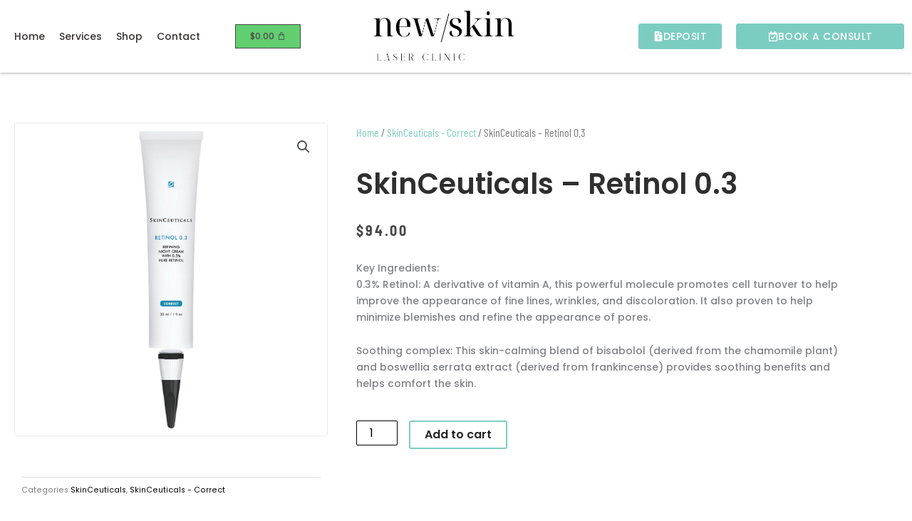

--- FILE ---
content_type: text/html; charset=utf-8
request_url: https://www.google.com/recaptcha/api2/aframe
body_size: -85
content:
<!DOCTYPE HTML><html><head><meta http-equiv="content-type" content="text/html; charset=UTF-8"></head><body><script nonce="49uAEB2s4Rkzb1yShpMICw">/** Anti-fraud and anti-abuse applications only. See google.com/recaptcha */ try{var clients={'sodar':'https://pagead2.googlesyndication.com/pagead/sodar?'};window.addEventListener("message",function(a){try{if(a.source===window.parent){var b=JSON.parse(a.data);var c=clients[b['id']];if(c){var d=document.createElement('img');d.src=c+b['params']+'&rc='+(localStorage.getItem("rc::a")?sessionStorage.getItem("rc::b"):"");window.document.body.appendChild(d);sessionStorage.setItem("rc::e",parseInt(sessionStorage.getItem("rc::e")||0)+1);localStorage.setItem("rc::h",'1769037327865');}}}catch(b){}});window.parent.postMessage("_grecaptcha_ready", "*");}catch(b){}</script></body></html>

--- FILE ---
content_type: text/css
request_url: https://newskinbeauty.ca/wp-content/uploads/elementor/css/post-4988.css?ver=1769018612
body_size: 1869
content:
.elementor-4988 .elementor-element.elementor-element-9e76206:not(.elementor-motion-effects-element-type-background), .elementor-4988 .elementor-element.elementor-element-9e76206 > .elementor-motion-effects-container > .elementor-motion-effects-layer{background-color:#FFFFFF;}.elementor-4988 .elementor-element.elementor-element-9e76206{border-style:solid;border-width:0px 0px 0px 0px;box-shadow:0px 0px 4px 0px rgba(0,0,0,0.5);transition:background 0.3s, border 0.3s, border-radius 0.3s, box-shadow 0.3s;margin-top:0px;margin-bottom:0px;}.elementor-4988 .elementor-element.elementor-element-9e76206 > .elementor-background-overlay{transition:background 0.3s, border-radius 0.3s, opacity 0.3s;}.elementor-bc-flex-widget .elementor-4988 .elementor-element.elementor-element-4397f11.elementor-column .elementor-widget-wrap{align-items:center;}.elementor-4988 .elementor-element.elementor-element-4397f11.elementor-column.elementor-element[data-element_type="column"] > .elementor-widget-wrap.elementor-element-populated{align-content:center;align-items:center;}.elementor-widget-navigation-menu .menu-item a.hfe-menu-item.elementor-button{background-color:var( --e-global-color-accent );font-family:var( --e-global-typography-accent-font-family ), Sans-serif;font-weight:var( --e-global-typography-accent-font-weight );}.elementor-widget-navigation-menu .menu-item a.hfe-menu-item.elementor-button:hover{background-color:var( --e-global-color-accent );}.elementor-widget-navigation-menu a.hfe-menu-item, .elementor-widget-navigation-menu a.hfe-sub-menu-item{font-family:var( --e-global-typography-primary-font-family ), Sans-serif;font-weight:var( --e-global-typography-primary-font-weight );}.elementor-widget-navigation-menu .menu-item a.hfe-menu-item, .elementor-widget-navigation-menu .sub-menu a.hfe-sub-menu-item{color:var( --e-global-color-text );}.elementor-widget-navigation-menu .menu-item a.hfe-menu-item:hover,
								.elementor-widget-navigation-menu .sub-menu a.hfe-sub-menu-item:hover,
								.elementor-widget-navigation-menu .menu-item.current-menu-item a.hfe-menu-item,
								.elementor-widget-navigation-menu .menu-item a.hfe-menu-item.highlighted,
								.elementor-widget-navigation-menu .menu-item a.hfe-menu-item:focus{color:var( --e-global-color-accent );}.elementor-widget-navigation-menu .hfe-nav-menu-layout:not(.hfe-pointer__framed) .menu-item.parent a.hfe-menu-item:before,
								.elementor-widget-navigation-menu .hfe-nav-menu-layout:not(.hfe-pointer__framed) .menu-item.parent a.hfe-menu-item:after{background-color:var( --e-global-color-accent );}.elementor-widget-navigation-menu .hfe-nav-menu-layout:not(.hfe-pointer__framed) .menu-item.parent .sub-menu .hfe-has-submenu-container a:after{background-color:var( --e-global-color-accent );}.elementor-widget-navigation-menu .hfe-pointer__framed .menu-item.parent a.hfe-menu-item:before,
								.elementor-widget-navigation-menu .hfe-pointer__framed .menu-item.parent a.hfe-menu-item:after{border-color:var( --e-global-color-accent );}
							.elementor-widget-navigation-menu .sub-menu li a.hfe-sub-menu-item,
							.elementor-widget-navigation-menu nav.hfe-dropdown li a.hfe-sub-menu-item,
							.elementor-widget-navigation-menu nav.hfe-dropdown li a.hfe-menu-item,
							.elementor-widget-navigation-menu nav.hfe-dropdown-expandible li a.hfe-menu-item,
							.elementor-widget-navigation-menu nav.hfe-dropdown-expandible li a.hfe-sub-menu-item{font-family:var( --e-global-typography-accent-font-family ), Sans-serif;font-weight:var( --e-global-typography-accent-font-weight );}.elementor-4988 .elementor-element.elementor-element-56cf97d .menu-item a.hfe-menu-item{padding-left:10px;padding-right:10px;}.elementor-4988 .elementor-element.elementor-element-56cf97d .menu-item a.hfe-sub-menu-item{padding-left:calc( 10px + 20px );padding-right:10px;}.elementor-4988 .elementor-element.elementor-element-56cf97d .hfe-nav-menu__layout-vertical .menu-item ul ul a.hfe-sub-menu-item{padding-left:calc( 10px + 40px );padding-right:10px;}.elementor-4988 .elementor-element.elementor-element-56cf97d .hfe-nav-menu__layout-vertical .menu-item ul ul ul a.hfe-sub-menu-item{padding-left:calc( 10px + 60px );padding-right:10px;}.elementor-4988 .elementor-element.elementor-element-56cf97d .hfe-nav-menu__layout-vertical .menu-item ul ul ul ul a.hfe-sub-menu-item{padding-left:calc( 10px + 80px );padding-right:10px;}.elementor-4988 .elementor-element.elementor-element-56cf97d .menu-item a.hfe-menu-item, .elementor-4988 .elementor-element.elementor-element-56cf97d .menu-item a.hfe-sub-menu-item{padding-top:10px;padding-bottom:10px;}.elementor-4988 .elementor-element.elementor-element-56cf97d ul.sub-menu{width:220px;}.elementor-4988 .elementor-element.elementor-element-56cf97d .sub-menu a.hfe-sub-menu-item,
						 .elementor-4988 .elementor-element.elementor-element-56cf97d nav.hfe-dropdown li a.hfe-menu-item,
						 .elementor-4988 .elementor-element.elementor-element-56cf97d nav.hfe-dropdown li a.hfe-sub-menu-item,
						 .elementor-4988 .elementor-element.elementor-element-56cf97d nav.hfe-dropdown-expandible li a.hfe-menu-item,
						 .elementor-4988 .elementor-element.elementor-element-56cf97d nav.hfe-dropdown-expandible li a.hfe-sub-menu-item{padding-top:15px;padding-bottom:15px;}.elementor-4988 .elementor-element.elementor-element-56cf97d .hfe-nav-menu__toggle{margin:0 auto;}.elementor-4988 .elementor-element.elementor-element-56cf97d a.hfe-menu-item, .elementor-4988 .elementor-element.elementor-element-56cf97d a.hfe-sub-menu-item{font-family:"Poppins", Sans-serif;font-size:14px;font-weight:500;}.elementor-4988 .elementor-element.elementor-element-56cf97d .menu-item a.hfe-menu-item, .elementor-4988 .elementor-element.elementor-element-56cf97d .sub-menu a.hfe-sub-menu-item{color:#393434;}.elementor-4988 .elementor-element.elementor-element-56cf97d .menu-item a.hfe-menu-item:hover,
								.elementor-4988 .elementor-element.elementor-element-56cf97d .sub-menu a.hfe-sub-menu-item:hover,
								.elementor-4988 .elementor-element.elementor-element-56cf97d .menu-item.current-menu-item a.hfe-menu-item,
								.elementor-4988 .elementor-element.elementor-element-56cf97d .menu-item a.hfe-menu-item.highlighted,
								.elementor-4988 .elementor-element.elementor-element-56cf97d .menu-item a.hfe-menu-item:focus{color:#000000;}.elementor-4988 .elementor-element.elementor-element-56cf97d .sub-menu,
								.elementor-4988 .elementor-element.elementor-element-56cf97d nav.hfe-dropdown,
								.elementor-4988 .elementor-element.elementor-element-56cf97d nav.hfe-dropdown-expandible,
								.elementor-4988 .elementor-element.elementor-element-56cf97d nav.hfe-dropdown .menu-item a.hfe-menu-item,
								.elementor-4988 .elementor-element.elementor-element-56cf97d nav.hfe-dropdown .menu-item a.hfe-sub-menu-item{background-color:#fff;}.elementor-4988 .elementor-element.elementor-element-56cf97d .sub-menu li.menu-item:not(:last-child),
						.elementor-4988 .elementor-element.elementor-element-56cf97d nav.hfe-dropdown li.menu-item:not(:last-child),
						.elementor-4988 .elementor-element.elementor-element-56cf97d nav.hfe-dropdown-expandible li.menu-item:not(:last-child){border-bottom-style:solid;border-bottom-color:#c4c4c4;border-bottom-width:1px;}.elementor-bc-flex-widget .elementor-4988 .elementor-element.elementor-element-10e5280.elementor-column .elementor-widget-wrap{align-items:center;}.elementor-4988 .elementor-element.elementor-element-10e5280.elementor-column.elementor-element[data-element_type="column"] > .elementor-widget-wrap.elementor-element-populated{align-content:center;align-items:center;}.elementor-widget-hfe-cart .hfe-menu-cart__toggle .elementor-button{font-family:var( --e-global-typography-primary-font-family ), Sans-serif;font-weight:var( --e-global-typography-primary-font-weight );}.elementor-4988 .elementor-element.elementor-element-5913ae5 .hfe-menu-cart__toggle .elementor-button{font-family:"Poppins", Sans-serif;font-size:12px;font-weight:500;}.elementor-4988 .elementor-element.elementor-element-5913ae5 .hfe-menu-cart__toggle .elementor-button,.elementor-4988 .elementor-element.elementor-element-5913ae5 .hfe-cart-menu-wrap-default .hfe-cart-count:after, .elementor-4988 .elementor-element.elementor-element-5913ae5 .hfe-cart-menu-wrap-default .hfe-cart-count{border-width:1px 1px 1px 1px;}.elementor-4988 .elementor-element.elementor-element-5913ae5 .hfe-menu-cart__toggle .elementor-button:hover,.elementor-4988 .elementor-element.elementor-element-5913ae5 .hfe-cart-menu-wrap-default span.hfe-cart-count:hover{background-color:#00000000;}.elementor-bc-flex-widget .elementor-4988 .elementor-element.elementor-element-578297a.elementor-column .elementor-widget-wrap{align-items:center;}.elementor-4988 .elementor-element.elementor-element-578297a.elementor-column.elementor-element[data-element_type="column"] > .elementor-widget-wrap.elementor-element-populated{align-content:center;align-items:center;}.elementor-widget-image .widget-image-caption{color:var( --e-global-color-text );font-family:var( --e-global-typography-text-font-family ), Sans-serif;font-weight:var( --e-global-typography-text-font-weight );}.elementor-4988 .elementor-element.elementor-element-aebc893{text-align:center;}.elementor-4988 .elementor-element.elementor-element-aebc893 img{width:75%;}.elementor-bc-flex-widget .elementor-4988 .elementor-element.elementor-element-c0ff9b2.elementor-column .elementor-widget-wrap{align-items:center;}.elementor-4988 .elementor-element.elementor-element-c0ff9b2.elementor-column.elementor-element[data-element_type="column"] > .elementor-widget-wrap.elementor-element-populated{align-content:center;align-items:center;}.elementor-widget-button .elementor-button{background-color:var( --e-global-color-accent );font-family:var( --e-global-typography-accent-font-family ), Sans-serif;font-weight:var( --e-global-typography-accent-font-weight );}.elementor-4988 .elementor-element.elementor-element-989d73c .elementor-button{background-color:#7CCDC1;font-family:"Poppins", Sans-serif;font-size:14px;font-weight:500;text-transform:uppercase;letter-spacing:0.5px;fill:#FFFFFF;color:#FFFFFF;border-radius:3px 3px 3px 3px;}.elementor-4988 .elementor-element.elementor-element-989d73c .elementor-button-content-wrapper{flex-direction:row;}.elementor-4988 .elementor-element.elementor-element-989d73c .elementor-button .elementor-button-content-wrapper{gap:5px;}.elementor-4988 .elementor-element.elementor-element-989d73c .elementor-button:hover, .elementor-4988 .elementor-element.elementor-element-989d73c .elementor-button:focus{color:#000000;}.elementor-4988 .elementor-element.elementor-element-989d73c .elementor-button:hover svg, .elementor-4988 .elementor-element.elementor-element-989d73c .elementor-button:focus svg{fill:#000000;}.elementor-bc-flex-widget .elementor-4988 .elementor-element.elementor-element-0b07c3b.elementor-column .elementor-widget-wrap{align-items:center;}.elementor-4988 .elementor-element.elementor-element-0b07c3b.elementor-column.elementor-element[data-element_type="column"] > .elementor-widget-wrap.elementor-element-populated{align-content:center;align-items:center;}.elementor-4988 .elementor-element.elementor-element-6cc51bf .elementor-button{background-color:#7CCDC1;font-family:"Poppins", Sans-serif;font-size:14px;font-weight:500;text-transform:uppercase;letter-spacing:0.5px;fill:#FFFFFF;color:#FFFFFF;border-radius:3px 3px 3px 3px;}.elementor-4988 .elementor-element.elementor-element-6cc51bf .elementor-button-content-wrapper{flex-direction:row;}.elementor-4988 .elementor-element.elementor-element-6cc51bf .elementor-button .elementor-button-content-wrapper{gap:5px;}.elementor-4988 .elementor-element.elementor-element-6cc51bf .elementor-button:hover, .elementor-4988 .elementor-element.elementor-element-6cc51bf .elementor-button:focus{color:#000000;}.elementor-4988 .elementor-element.elementor-element-6cc51bf .elementor-button:hover svg, .elementor-4988 .elementor-element.elementor-element-6cc51bf .elementor-button:focus svg{fill:#000000;}.elementor-4988 .elementor-element.elementor-element-3c52cd4:not(.elementor-motion-effects-element-type-background), .elementor-4988 .elementor-element.elementor-element-3c52cd4 > .elementor-motion-effects-container > .elementor-motion-effects-layer{background-color:#FFFFFF;}.elementor-4988 .elementor-element.elementor-element-3c52cd4{transition:background 0.3s, border 0.3s, border-radius 0.3s, box-shadow 0.3s;margin-top:0px;margin-bottom:0px;}.elementor-4988 .elementor-element.elementor-element-3c52cd4 > .elementor-background-overlay{transition:background 0.3s, border-radius 0.3s, opacity 0.3s;}.elementor-bc-flex-widget .elementor-4988 .elementor-element.elementor-element-20b745e.elementor-column .elementor-widget-wrap{align-items:center;}.elementor-4988 .elementor-element.elementor-element-20b745e.elementor-column.elementor-element[data-element_type="column"] > .elementor-widget-wrap.elementor-element-populated{align-content:center;align-items:center;}.elementor-bc-flex-widget .elementor-4988 .elementor-element.elementor-element-460bebb.elementor-column .elementor-widget-wrap{align-items:center;}.elementor-4988 .elementor-element.elementor-element-460bebb.elementor-column.elementor-element[data-element_type="column"] > .elementor-widget-wrap.elementor-element-populated{align-content:center;align-items:center;}.elementor-4988 .elementor-element.elementor-element-c1e9d62 .hfe-menu-cart__toggle .elementor-button{font-family:"Poppins", Sans-serif;font-size:12px;font-weight:500;}.elementor-4988 .elementor-element.elementor-element-c1e9d62 .hfe-menu-cart__toggle .elementor-button,.elementor-4988 .elementor-element.elementor-element-c1e9d62 .hfe-cart-menu-wrap-default .hfe-cart-count:after, .elementor-4988 .elementor-element.elementor-element-c1e9d62 .hfe-cart-menu-wrap-default .hfe-cart-count{border-width:1px 1px 1px 1px;}.elementor-4988 .elementor-element.elementor-element-c1e9d62 .hfe-menu-cart__toggle .elementor-button:hover,.elementor-4988 .elementor-element.elementor-element-c1e9d62 .hfe-cart-menu-wrap-default span.hfe-cart-count:hover{background-color:#00000000;}.elementor-bc-flex-widget .elementor-4988 .elementor-element.elementor-element-739a0d2.elementor-column .elementor-widget-wrap{align-items:center;}.elementor-4988 .elementor-element.elementor-element-739a0d2.elementor-column.elementor-element[data-element_type="column"] > .elementor-widget-wrap.elementor-element-populated{align-content:center;align-items:center;}.elementor-4988 .elementor-element.elementor-element-a26120b .menu-item a.hfe-menu-item{padding-left:14px;padding-right:14px;}.elementor-4988 .elementor-element.elementor-element-a26120b .menu-item a.hfe-sub-menu-item{padding-left:calc( 14px + 20px );padding-right:14px;}.elementor-4988 .elementor-element.elementor-element-a26120b .hfe-nav-menu__layout-vertical .menu-item ul ul a.hfe-sub-menu-item{padding-left:calc( 14px + 40px );padding-right:14px;}.elementor-4988 .elementor-element.elementor-element-a26120b .hfe-nav-menu__layout-vertical .menu-item ul ul ul a.hfe-sub-menu-item{padding-left:calc( 14px + 60px );padding-right:14px;}.elementor-4988 .elementor-element.elementor-element-a26120b .hfe-nav-menu__layout-vertical .menu-item ul ul ul ul a.hfe-sub-menu-item{padding-left:calc( 14px + 80px );padding-right:14px;}.elementor-4988 .elementor-element.elementor-element-a26120b .menu-item a.hfe-menu-item, .elementor-4988 .elementor-element.elementor-element-a26120b .menu-item a.hfe-sub-menu-item{padding-top:10px;padding-bottom:10px;}.elementor-4988 .elementor-element.elementor-element-a26120b ul.sub-menu{width:220px;}.elementor-4988 .elementor-element.elementor-element-a26120b .sub-menu a.hfe-sub-menu-item,
						 .elementor-4988 .elementor-element.elementor-element-a26120b nav.hfe-dropdown li a.hfe-menu-item,
						 .elementor-4988 .elementor-element.elementor-element-a26120b nav.hfe-dropdown li a.hfe-sub-menu-item,
						 .elementor-4988 .elementor-element.elementor-element-a26120b nav.hfe-dropdown-expandible li a.hfe-menu-item,
						 .elementor-4988 .elementor-element.elementor-element-a26120b nav.hfe-dropdown-expandible li a.hfe-sub-menu-item{padding-top:15px;padding-bottom:15px;}.elementor-4988 .elementor-element.elementor-element-a26120b .hfe-nav-menu__toggle{margin:0 auto;}.elementor-4988 .elementor-element.elementor-element-a26120b a.hfe-menu-item, .elementor-4988 .elementor-element.elementor-element-a26120b a.hfe-sub-menu-item{font-family:"Poppins", Sans-serif;font-size:14px;font-weight:500;}.elementor-4988 .elementor-element.elementor-element-a26120b .menu-item a.hfe-menu-item, .elementor-4988 .elementor-element.elementor-element-a26120b .sub-menu a.hfe-sub-menu-item{color:#393434;}.elementor-4988 .elementor-element.elementor-element-a26120b .menu-item a.hfe-menu-item:hover,
								.elementor-4988 .elementor-element.elementor-element-a26120b .sub-menu a.hfe-sub-menu-item:hover,
								.elementor-4988 .elementor-element.elementor-element-a26120b .menu-item.current-menu-item a.hfe-menu-item,
								.elementor-4988 .elementor-element.elementor-element-a26120b .menu-item a.hfe-menu-item.highlighted,
								.elementor-4988 .elementor-element.elementor-element-a26120b .menu-item a.hfe-menu-item:focus{color:#000000;}.elementor-4988 .elementor-element.elementor-element-a26120b .sub-menu,
								.elementor-4988 .elementor-element.elementor-element-a26120b nav.hfe-dropdown,
								.elementor-4988 .elementor-element.elementor-element-a26120b nav.hfe-dropdown-expandible,
								.elementor-4988 .elementor-element.elementor-element-a26120b nav.hfe-dropdown .menu-item a.hfe-menu-item,
								.elementor-4988 .elementor-element.elementor-element-a26120b nav.hfe-dropdown .menu-item a.hfe-sub-menu-item{background-color:#fff;}.elementor-4988 .elementor-element.elementor-element-a26120b .sub-menu li.menu-item:not(:last-child),
						.elementor-4988 .elementor-element.elementor-element-a26120b nav.hfe-dropdown li.menu-item:not(:last-child),
						.elementor-4988 .elementor-element.elementor-element-a26120b nav.hfe-dropdown-expandible li.menu-item:not(:last-child){border-bottom-style:solid;border-bottom-color:#c4c4c4;border-bottom-width:1px;}.elementor-4988 .elementor-element.elementor-element-7a94264:not(.elementor-motion-effects-element-type-background), .elementor-4988 .elementor-element.elementor-element-7a94264 > .elementor-motion-effects-container > .elementor-motion-effects-layer{background-color:#FFFFFF;}.elementor-4988 .elementor-element.elementor-element-7a94264{border-style:solid;border-width:0px 0px 0px 0px;box-shadow:0px 0px 4px 0px rgba(0,0,0,0.5);transition:background 0.3s, border 0.3s, border-radius 0.3s, box-shadow 0.3s;margin-top:0px;margin-bottom:0px;}.elementor-4988 .elementor-element.elementor-element-7a94264 > .elementor-background-overlay{transition:background 0.3s, border-radius 0.3s, opacity 0.3s;}.elementor-bc-flex-widget .elementor-4988 .elementor-element.elementor-element-d78c4d9.elementor-column .elementor-widget-wrap{align-items:center;}.elementor-4988 .elementor-element.elementor-element-d78c4d9.elementor-column.elementor-element[data-element_type="column"] > .elementor-widget-wrap.elementor-element-populated{align-content:center;align-items:center;}.elementor-4988 .elementor-element.elementor-element-735988a .elementor-button{background-color:#7CCDC1;font-family:"Poppins", Sans-serif;font-size:14px;font-weight:500;text-transform:uppercase;letter-spacing:0.5px;fill:#FFFFFF;color:#FFFFFF;border-radius:3px 3px 3px 3px;}.elementor-4988 .elementor-element.elementor-element-735988a .elementor-button-content-wrapper{flex-direction:row;}.elementor-4988 .elementor-element.elementor-element-735988a .elementor-button .elementor-button-content-wrapper{gap:5px;}.elementor-4988 .elementor-element.elementor-element-735988a .elementor-button:hover, .elementor-4988 .elementor-element.elementor-element-735988a .elementor-button:focus{color:#000000;}.elementor-4988 .elementor-element.elementor-element-735988a .elementor-button:hover svg, .elementor-4988 .elementor-element.elementor-element-735988a .elementor-button:focus svg{fill:#000000;}.elementor-bc-flex-widget .elementor-4988 .elementor-element.elementor-element-7f7ddfb.elementor-column .elementor-widget-wrap{align-items:center;}.elementor-4988 .elementor-element.elementor-element-7f7ddfb.elementor-column.elementor-element[data-element_type="column"] > .elementor-widget-wrap.elementor-element-populated{align-content:center;align-items:center;}.elementor-4988 .elementor-element.elementor-element-59d7eaa .elementor-button{background-color:#7CCDC1;font-family:"Poppins", Sans-serif;font-size:14px;font-weight:500;text-transform:uppercase;letter-spacing:0.5px;fill:#FFFFFF;color:#FFFFFF;border-radius:3px 3px 3px 3px;}.elementor-4988 .elementor-element.elementor-element-59d7eaa .elementor-button-content-wrapper{flex-direction:row;}.elementor-4988 .elementor-element.elementor-element-59d7eaa .elementor-button .elementor-button-content-wrapper{gap:5px;}.elementor-4988 .elementor-element.elementor-element-59d7eaa .elementor-button:hover, .elementor-4988 .elementor-element.elementor-element-59d7eaa .elementor-button:focus{color:#000000;}.elementor-4988 .elementor-element.elementor-element-59d7eaa .elementor-button:hover svg, .elementor-4988 .elementor-element.elementor-element-59d7eaa .elementor-button:focus svg{fill:#000000;}@media(max-width:1024px){.elementor-4988 .elementor-element.elementor-element-9e76206{margin-top:0px;margin-bottom:0px;}.elementor-4988 .elementor-element.elementor-element-989d73c .elementor-button{font-size:13px;}.elementor-4988 .elementor-element.elementor-element-6cc51bf .elementor-button{font-size:13px;}.elementor-4988 .elementor-element.elementor-element-3c52cd4{margin-top:0px;margin-bottom:0px;}.elementor-4988 .elementor-element.elementor-element-7a94264{margin-top:0px;margin-bottom:0px;}.elementor-4988 .elementor-element.elementor-element-735988a .elementor-button{font-size:13px;}.elementor-4988 .elementor-element.elementor-element-59d7eaa .elementor-button{font-size:13px;}}@media(max-width:767px){.elementor-4988 .elementor-element.elementor-element-9e76206{margin-top:0px;margin-bottom:0px;}.elementor-4988 .elementor-element.elementor-element-4397f11{width:20%;}.elementor-4988 .elementor-element.elementor-element-10e5280{width:35%;}.elementor-4988 .elementor-element.elementor-element-578297a{width:45%;}.elementor-4988 .elementor-element.elementor-element-c0ff9b2{width:35%;}.elementor-4988 .elementor-element.elementor-element-989d73c .elementor-button{font-size:13px;}.elementor-4988 .elementor-element.elementor-element-0b07c3b{width:65%;}.elementor-4988 .elementor-element.elementor-element-6cc51bf .elementor-button{font-size:13px;}.elementor-4988 .elementor-element.elementor-element-3c52cd4{margin-top:0px;margin-bottom:0px;}.elementor-4988 .elementor-element.elementor-element-20b745e{width:45%;}.elementor-4988 .elementor-element.elementor-element-460bebb{width:35%;}.elementor-4988 .elementor-element.elementor-element-739a0d2{width:20%;}.elementor-4988 .elementor-element.elementor-element-7a94264{margin-top:0px;margin-bottom:0px;}.elementor-4988 .elementor-element.elementor-element-d78c4d9{width:35%;}.elementor-4988 .elementor-element.elementor-element-735988a .elementor-button{font-size:13px;}.elementor-4988 .elementor-element.elementor-element-7f7ddfb{width:65%;}.elementor-4988 .elementor-element.elementor-element-59d7eaa .elementor-button{font-size:13px;}}@media(min-width:768px){.elementor-4988 .elementor-element.elementor-element-4397f11{width:25%;}.elementor-4988 .elementor-element.elementor-element-10e5280{width:12%;}.elementor-4988 .elementor-element.elementor-element-578297a{width:23%;}.elementor-4988 .elementor-element.elementor-element-c0ff9b2{width:19.945%;}}@media(max-width:1024px) and (min-width:768px){.elementor-4988 .elementor-element.elementor-element-4397f11{width:10%;}.elementor-4988 .elementor-element.elementor-element-10e5280{width:20%;}.elementor-4988 .elementor-element.elementor-element-578297a{width:20%;}.elementor-4988 .elementor-element.elementor-element-c0ff9b2{width:20%;}.elementor-4988 .elementor-element.elementor-element-0b07c3b{width:30%;}.elementor-4988 .elementor-element.elementor-element-20b745e{width:20%;}.elementor-4988 .elementor-element.elementor-element-460bebb{width:10%;}.elementor-4988 .elementor-element.elementor-element-739a0d2{width:20%;}.elementor-4988 .elementor-element.elementor-element-d78c4d9{width:20%;}.elementor-4988 .elementor-element.elementor-element-7f7ddfb{width:30%;}}

--- FILE ---
content_type: text/css
request_url: https://newskinbeauty.ca/wp-content/uploads/elementor/css/post-2530.css?ver=1769018612
body_size: 1191
content:
.elementor-2530 .elementor-element.elementor-element-a281f8a{box-shadow:0px 0px 3px 0px rgba(0, 0, 0, 0.32);transition:background 0.3s, border 0.3s, border-radius 0.3s, box-shadow 0.3s;padding:10px 0px 10px 0px;}.elementor-2530 .elementor-element.elementor-element-a281f8a > .elementor-background-overlay{transition:background 0.3s, border-radius 0.3s, opacity 0.3s;}.elementor-bc-flex-widget .elementor-2530 .elementor-element.elementor-element-313a748.elementor-column .elementor-widget-wrap{align-items:center;}.elementor-2530 .elementor-element.elementor-element-313a748.elementor-column.elementor-element[data-element_type="column"] > .elementor-widget-wrap.elementor-element-populated{align-content:center;align-items:center;}.elementor-widget-image .widget-image-caption{color:var( --e-global-color-text );font-family:var( --e-global-typography-text-font-family ), Sans-serif;font-weight:var( --e-global-typography-text-font-weight );}.elementor-2530 .elementor-element.elementor-element-f93c77b{text-align:start;}.elementor-2530 .elementor-element.elementor-element-f93c77b img{width:50%;}.elementor-widget-text-editor{font-family:var( --e-global-typography-text-font-family ), Sans-serif;font-weight:var( --e-global-typography-text-font-weight );color:var( --e-global-color-text );}.elementor-widget-text-editor.elementor-drop-cap-view-stacked .elementor-drop-cap{background-color:var( --e-global-color-primary );}.elementor-widget-text-editor.elementor-drop-cap-view-framed .elementor-drop-cap, .elementor-widget-text-editor.elementor-drop-cap-view-default .elementor-drop-cap{color:var( --e-global-color-primary );border-color:var( --e-global-color-primary );}.elementor-2530 .elementor-element.elementor-element-10a9ee4{font-family:"Poppins", Sans-serif;font-size:12px;font-weight:300;color:#595959;}.elementor-bc-flex-widget .elementor-2530 .elementor-element.elementor-element-442a83a.elementor-column .elementor-widget-wrap{align-items:center;}.elementor-2530 .elementor-element.elementor-element-442a83a.elementor-column.elementor-element[data-element_type="column"] > .elementor-widget-wrap.elementor-element-populated{align-content:center;align-items:center;}.elementor-bc-flex-widget .elementor-2530 .elementor-element.elementor-element-4001652.elementor-column .elementor-widget-wrap{align-items:center;}.elementor-2530 .elementor-element.elementor-element-4001652.elementor-column.elementor-element[data-element_type="column"] > .elementor-widget-wrap.elementor-element-populated{align-content:center;align-items:center;}.elementor-2530 .elementor-element.elementor-element-f09dfe2{width:var( --container-widget-width, 98.129% );max-width:98.129%;--container-widget-width:98.129%;--container-widget-flex-grow:0;text-align:center;}.elementor-2530 .elementor-element.elementor-element-f09dfe2.elementor-element{--flex-grow:0;--flex-shrink:0;}.elementor-2530 .elementor-element.elementor-element-f09dfe2 img{width:100%;}.elementor-2530 .elementor-element.elementor-element-abdbf1a{width:var( --container-widget-width, 100% );max-width:100%;--container-widget-width:100%;--container-widget-flex-grow:0;}.elementor-2530 .elementor-element.elementor-element-abdbf1a.elementor-element{--flex-grow:0;--flex-shrink:0;}.elementor-bc-flex-widget .elementor-2530 .elementor-element.elementor-element-bd1cf94.elementor-column .elementor-widget-wrap{align-items:center;}.elementor-2530 .elementor-element.elementor-element-bd1cf94.elementor-column.elementor-element[data-element_type="column"] > .elementor-widget-wrap.elementor-element-populated{align-content:center;align-items:center;}.elementor-2530 .elementor-element.elementor-element-ad483dd.elementor-element{--flex-grow:0;--flex-shrink:0;}.elementor-2530 .elementor-element.elementor-element-ad483dd{text-align:center;}.elementor-2530 .elementor-element.elementor-element-ad483dd img{width:100%;}.elementor-widget-icon-list .elementor-icon-list-item:not(:last-child):after{border-color:var( --e-global-color-text );}.elementor-widget-icon-list .elementor-icon-list-icon i{color:var( --e-global-color-primary );}.elementor-widget-icon-list .elementor-icon-list-icon svg{fill:var( --e-global-color-primary );}.elementor-widget-icon-list .elementor-icon-list-item > .elementor-icon-list-text, .elementor-widget-icon-list .elementor-icon-list-item > a{font-family:var( --e-global-typography-text-font-family ), Sans-serif;font-weight:var( --e-global-typography-text-font-weight );}.elementor-widget-icon-list .elementor-icon-list-text{color:var( --e-global-color-secondary );}.elementor-2530 .elementor-element.elementor-element-912e2a7 .elementor-icon-list-items:not(.elementor-inline-items) .elementor-icon-list-item:not(:last-child){padding-block-end:calc(4px/2);}.elementor-2530 .elementor-element.elementor-element-912e2a7 .elementor-icon-list-items:not(.elementor-inline-items) .elementor-icon-list-item:not(:first-child){margin-block-start:calc(4px/2);}.elementor-2530 .elementor-element.elementor-element-912e2a7 .elementor-icon-list-items.elementor-inline-items .elementor-icon-list-item{margin-inline:calc(4px/2);}.elementor-2530 .elementor-element.elementor-element-912e2a7 .elementor-icon-list-items.elementor-inline-items{margin-inline:calc(-4px/2);}.elementor-2530 .elementor-element.elementor-element-912e2a7 .elementor-icon-list-items.elementor-inline-items .elementor-icon-list-item:after{inset-inline-end:calc(-4px/2);}.elementor-2530 .elementor-element.elementor-element-912e2a7 .elementor-icon-list-icon i{color:#7CCDC1;transition:color 0.3s;}.elementor-2530 .elementor-element.elementor-element-912e2a7 .elementor-icon-list-icon svg{fill:#7CCDC1;transition:fill 0.3s;}.elementor-2530 .elementor-element.elementor-element-912e2a7 .elementor-icon-list-item:hover .elementor-icon-list-icon i{color:#000000;}.elementor-2530 .elementor-element.elementor-element-912e2a7 .elementor-icon-list-item:hover .elementor-icon-list-icon svg{fill:#000000;}.elementor-2530 .elementor-element.elementor-element-912e2a7{--e-icon-list-icon-size:16px;--e-icon-list-icon-align:center;--e-icon-list-icon-margin:0 calc(var(--e-icon-list-icon-size, 1em) * 0.125);--icon-vertical-offset:0px;}.elementor-2530 .elementor-element.elementor-element-912e2a7 .elementor-icon-list-item > .elementor-icon-list-text, .elementor-2530 .elementor-element.elementor-element-912e2a7 .elementor-icon-list-item > a{font-family:"Poppins", Sans-serif;font-size:14px;font-weight:400;}.elementor-2530 .elementor-element.elementor-element-912e2a7 .elementor-icon-list-text{transition:color 0.3s;}.elementor-2530 .elementor-element.elementor-element-62f48ce{--grid-template-columns:repeat(0, auto);--icon-size:15px;--grid-column-gap:5px;--grid-row-gap:0px;}.elementor-2530 .elementor-element.elementor-element-62f48ce .elementor-widget-container{text-align:center;}.elementor-2530 .elementor-element.elementor-element-62f48ce > .elementor-widget-container{margin:10px 0px 0px 0px;}.elementor-widget-heading .elementor-heading-title{font-family:var( --e-global-typography-primary-font-family ), Sans-serif;font-weight:var( --e-global-typography-primary-font-weight );color:var( --e-global-color-primary );}.elementor-2530 .elementor-element.elementor-element-089283a{text-align:center;}.elementor-2530 .elementor-element.elementor-element-089283a .elementor-heading-title{font-family:"Poppins", Sans-serif;font-size:12px;font-weight:300;text-transform:uppercase;letter-spacing:1px;color:#000000;}.elementor-2530 .elementor-element.elementor-element-9c2f187{--display:flex;}@media(max-width:767px){.elementor-2530 .elementor-element.elementor-element-f93c77b{text-align:center;}.elementor-2530 .elementor-element.elementor-element-10a9ee4 > .elementor-widget-container{margin:0px 0px 0px 0px;padding:0px 0px 0px 0px;}.elementor-2530 .elementor-element.elementor-element-10a9ee4{column-gap:0px;}.elementor-2530 .elementor-element.elementor-element-4001652{width:33%;}.elementor-2530 .elementor-element.elementor-element-f09dfe2{width:var( --container-widget-width, 91.813px );max-width:91.813px;--container-widget-width:91.813px;--container-widget-flex-grow:0;}.elementor-2530 .elementor-element.elementor-element-f09dfe2.elementor-element{--align-self:flex-start;}.elementor-2530 .elementor-element.elementor-element-f09dfe2 img{width:100%;}.elementor-2530 .elementor-element.elementor-element-4c1aa16{width:33%;}.elementor-2530 .elementor-element.elementor-element-abdbf1a{width:var( --container-widget-width, 99px );max-width:99px;--container-widget-width:99px;--container-widget-flex-grow:0;z-index:0;}.elementor-2530 .elementor-element.elementor-element-abdbf1a > .elementor-widget-container{margin:0px 0px 0px 0px;padding:0px 0px 0px 0px;}.elementor-2530 .elementor-element.elementor-element-abdbf1a.elementor-element{--align-self:stretch;--order:99999 /* order end hack */;--flex-grow:0;--flex-shrink:1;}.elementor-2530 .elementor-element.elementor-element-bd1cf94{width:33%;}.elementor-2530 .elementor-element.elementor-element-ad483dd{width:var( --container-widget-width, 92.5px );max-width:92.5px;--container-widget-width:92.5px;--container-widget-flex-grow:0;text-align:start;}.elementor-2530 .elementor-element.elementor-element-ad483dd img{width:100%;}.elementor-2530 .elementor-element.elementor-element-912e2a7 .elementor-icon-list-item > .elementor-icon-list-text, .elementor-2530 .elementor-element.elementor-element-912e2a7 .elementor-icon-list-item > a{font-size:13px;}}

--- FILE ---
content_type: text/css
request_url: https://newskinbeauty.ca/wp-content/uploads/elementor/css/post-5361.css?ver=1769018661
body_size: 1609
content:
.elementor-5361 .elementor-element.elementor-element-262e9bb3{margin-top:50px;margin-bottom:0px;}.elementor-5361 .elementor-element.elementor-element-4bccea08 > .elementor-element-populated{transition:background 0.3s, border 0.3s, border-radius 0.3s, box-shadow 0.3s;}.elementor-5361 .elementor-element.elementor-element-4bccea08 > .elementor-element-populated > .elementor-background-overlay{transition:background 0.3s, border-radius 0.3s, opacity 0.3s;}.woocommerce .elementor-5361 .elementor-element.elementor-element-44e3fa69 .woocommerce-product-gallery__trigger + .woocommerce-product-gallery__wrapper,
				.woocommerce .elementor-5361 .elementor-element.elementor-element-44e3fa69 .flex-viewport, .woocommerce .elementor-5361 .elementor-element.elementor-element-44e3fa69 .flex-control-thumbs img{border-style:solid;border-width:1px 1px 1px 1px;border-color:#EAEAEA;}.woocommerce .elementor-5361 .elementor-element.elementor-element-44e3fa69 .woocommerce-product-gallery__trigger + .woocommerce-product-gallery__wrapper,
					.woocommerce .elementor-5361 .elementor-element.elementor-element-44e3fa69 .flex-viewport{border-radius:4px 4px 4px 4px;}.elementor-5361 .elementor-element.elementor-element-57504bb0, .elementor-5361 .elementor-element.elementor-element-57504bb0 > .elementor-background-overlay{border-radius:0px 0px 0px 0px;}.elementor-5361 .elementor-element.elementor-element-57504bb0{margin-top:0px;margin-bottom:70px;padding:0px 0px 20px 0px;}.elementor-widget-woocommerce-product-meta .product_meta .detail-container:not(:last-child):after{border-color:var( --e-global-color-text );}.elementor-5361 .elementor-element.elementor-element-28d9afcd{font-family:"Poppins", Sans-serif;font-size:12px;color:#7a7a7a;}.elementor-5361 .elementor-element.elementor-element-28d9afcd a{color:#000000;}.elementor-5361 .elementor-element.elementor-element-7a907095 > .elementor-element-populated{padding:20px 20px 20px 20px;}.elementor-5361 .elementor-element.elementor-element-31992436 .woocommerce-breadcrumb{color:#7A7A7A;font-family:"Barlow Condensed", Sans-serif;font-size:16px;font-weight:400;line-height:1.7em;}.elementor-5361 .elementor-element.elementor-element-31992436 .woocommerce-breadcrumb > a{color:#7CCDC1;}.elementor-widget-woocommerce-product-title .elementor-heading-title{font-family:var( --e-global-typography-primary-font-family ), Sans-serif;font-weight:var( --e-global-typography-primary-font-weight );color:var( --e-global-color-primary );}.elementor-5361 .elementor-element.elementor-element-354ed003 > .elementor-widget-container{margin:0px 0px -30px 0px;}.elementor-5361 .elementor-element.elementor-element-354ed003 .elementor-heading-title{font-family:"Poppins", Sans-serif;font-size:40px;font-weight:600;text-transform:capitalize;color:#2F2F2F;}.woocommerce .elementor-widget-woocommerce-product-price .price{color:var( --e-global-color-primary );font-family:var( --e-global-typography-primary-font-family ), Sans-serif;font-weight:var( --e-global-typography-primary-font-weight );}.elementor-5361 .elementor-element.elementor-element-49bd5d50 > .elementor-widget-container{margin:20px 0px 0px 0px;}.elementor-5361 .elementor-element.elementor-element-49bd5d50{text-align:left;}.woocommerce .elementor-5361 .elementor-element.elementor-element-49bd5d50 .price{color:#474747;font-family:"Barlow Semi Condensed", Sans-serif;font-size:20px;font-weight:700;text-transform:none;letter-spacing:3px;}.woocommerce .elementor-5361 .elementor-element.elementor-element-49bd5d50 .price ins{color:#0c0c0c;font-size:23px;font-weight:200;}body:not(.rtl) .elementor-5361 .elementor-element.elementor-element-49bd5d50:not(.elementor-product-price-block-yes) del{margin-right:0px;}body.rtl .elementor-5361 .elementor-element.elementor-element-49bd5d50:not(.elementor-product-price-block-yes) del{margin-left:0px;}.elementor-5361 .elementor-element.elementor-element-49bd5d50.elementor-product-price-block-yes del{margin-bottom:0px;}.elementor-5361 .elementor-element.elementor-element-3f5093b8 > .elementor-widget-container{margin:10px 0px 0px 0px;}.elementor-5361 .elementor-element.elementor-element-3f5093b8{text-align:left;}.woocommerce .elementor-5361 .elementor-element.elementor-element-3f5093b8 .woocommerce-product-details__short-description{font-family:"Poppins", Sans-serif;font-size:14px;font-weight:500;line-height:1.7em;}.elementor-widget-woocommerce-product-add-to-cart .added_to_cart{font-family:var( --e-global-typography-accent-font-family ), Sans-serif;font-weight:var( --e-global-typography-accent-font-weight );}.elementor-5361 .elementor-element.elementor-element-67aedca2 .cart button, .elementor-5361 .elementor-element.elementor-element-67aedca2 .cart .button{font-family:"Poppins", Sans-serif;font-weight:600;border-style:solid;border-width:2px 2px 2px 2px;border-radius:3px 3px 3px 3px;padding:14px 035px 14px 35px;color:#232323;background-color:#00000000;border-color:#7CCDC1;transition:all 0.2s;}.elementor-5361 .elementor-element.elementor-element-67aedca2 .cart button:hover, .elementor-5361 .elementor-element.elementor-element-67aedca2 .cart .button:hover{color:#000000;background-color:rgba(255,255,255,0.05);border-color:#000000;}.elementor-5361 .elementor-element.elementor-element-67aedca2 .quantity .qty{border-radius:2px 2px 2px 2px;padding:3px 3px 3px 3px;color:#000000;background-color:rgba(255,255,255,0.08);border-color:#000000;transition:all 0.2s;}.elementor-5361 .elementor-element.elementor-element-67aedca2 .quantity .qty:focus{color:#000000;}.woocommerce .elementor-5361 .elementor-element.elementor-element-75e606a7 .woocommerce-tabs ul.wc-tabs li{background-color:#E9E9E9;border-radius:3px 3px 0 0;}.woocommerce .elementor-5361 .elementor-element.elementor-element-75e606a7 .woocommerce-tabs .woocommerce-Tabs-panel, .woocommerce .elementor-5361 .elementor-element.elementor-element-75e606a7 .woocommerce-tabs ul.wc-tabs li.active{background-color:#f2f2f2;}.woocommerce .elementor-5361 .elementor-element.elementor-element-75e606a7 .woocommerce-tabs ul.wc-tabs li.active{border-bottom-color:#f2f2f2;}.woocommerce .elementor-5361 .elementor-element.elementor-element-75e606a7 .woocommerce-tabs ul.wc-tabs li a{font-family:"Poppins", Sans-serif;font-weight:500;}.woocommerce .elementor-5361 .elementor-element.elementor-element-75e606a7 .woocommerce-Tabs-panel{color:#000000;}.woocommerce .elementor-5361 .elementor-element.elementor-element-75e606a7 .woocommerce-tabs .woocommerce-Tabs-panel{font-family:"Poppins", Sans-serif;font-size:14px;font-weight:400;line-height:1.2em;border-radius:0px 0px 0px 0px;}.woocommerce .elementor-5361 .elementor-element.elementor-element-75e606a7 .woocommerce-Tabs-panel h2{color:#787878;}.woocommerce .elementor-5361 .elementor-element.elementor-element-75e606a7 .woocommerce-tabs .woocommerce-Tabs-panel h2{font-family:"Poppins", Sans-serif;font-size:28px;font-weight:500;}.woocommerce .elementor-5361 .elementor-element.elementor-element-75e606a7 .woocommerce-tabs ul.wc-tabs{margin-left:0px;margin-right:0px;}.elementor-5361 .elementor-element.elementor-element-3e6164a5{margin-top:0px;margin-bottom:60px;}.elementor-widget-woocommerce-product-related.elementor-wc-products ul.products li.product .woocommerce-loop-product__title{color:var( --e-global-color-primary );}.elementor-widget-woocommerce-product-related.elementor-wc-products ul.products li.product .woocommerce-loop-category__title{color:var( --e-global-color-primary );}.elementor-widget-woocommerce-product-related.elementor-wc-products ul.products li.product .woocommerce-loop-product__title, .elementor-widget-woocommerce-product-related.elementor-wc-products ul.products li.product .woocommerce-loop-category__title{font-family:var( --e-global-typography-primary-font-family ), Sans-serif;font-weight:var( --e-global-typography-primary-font-weight );}.woocommerce .elementor-widget-woocommerce-product-related.elementor-wc-products .products > h2{color:var( --e-global-color-primary );font-family:var( --e-global-typography-primary-font-family ), Sans-serif;font-weight:var( --e-global-typography-primary-font-weight );}.elementor-widget-woocommerce-product-related.elementor-wc-products ul.products li.product .price{color:var( --e-global-color-primary );font-family:var( --e-global-typography-primary-font-family ), Sans-serif;font-weight:var( --e-global-typography-primary-font-weight );}.elementor-widget-woocommerce-product-related.elementor-wc-products ul.products li.product .price ins{color:var( --e-global-color-primary );}.elementor-widget-woocommerce-product-related.elementor-wc-products ul.products li.product .price ins .amount{color:var( --e-global-color-primary );}.elementor-widget-woocommerce-product-related.elementor-wc-products ul.products li.product .price del{color:var( --e-global-color-primary );}.elementor-widget-woocommerce-product-related.elementor-wc-products ul.products li.product .price del .amount{color:var( --e-global-color-primary );}.elementor-widget-woocommerce-product-related.elementor-wc-products ul.products li.product .price del {font-family:var( --e-global-typography-primary-font-family ), Sans-serif;font-weight:var( --e-global-typography-primary-font-weight );}.elementor-widget-woocommerce-product-related.elementor-wc-products ul.products li.product .button{font-family:var( --e-global-typography-accent-font-family ), Sans-serif;font-weight:var( --e-global-typography-accent-font-weight );}.elementor-widget-woocommerce-product-related.elementor-wc-products .added_to_cart{font-family:var( --e-global-typography-accent-font-family ), Sans-serif;font-weight:var( --e-global-typography-accent-font-weight );}.elementor-5361 .elementor-element.elementor-element-50bae6db.elementor-wc-products ul.products li.product{text-align:left;border-radius:0px;}.elementor-5361 .elementor-element.elementor-element-50bae6db.elementor-wc-products  ul.products{grid-column-gap:50px;grid-row-gap:40px;}.elementor-5361 .elementor-element.elementor-element-50bae6db.elementor-wc-products .attachment-woocommerce_thumbnail{border-style:solid;border-width:1px 1px 1px 1px;border-color:#F0F0F0;border-radius:3px 3px 3px 3px;}.elementor-5361 .elementor-element.elementor-element-50bae6db.elementor-wc-products ul.products li.product .woocommerce-loop-product__title{color:#434343;}.elementor-5361 .elementor-element.elementor-element-50bae6db.elementor-wc-products ul.products li.product .woocommerce-loop-category__title{color:#434343;}.elementor-5361 .elementor-element.elementor-element-50bae6db.elementor-wc-products ul.products li.product .woocommerce-loop-product__title, .elementor-5361 .elementor-element.elementor-element-50bae6db.elementor-wc-products ul.products li.product .woocommerce-loop-category__title{font-family:"Poppins", Sans-serif;font-weight:500;}.woocommerce .elementor-5361 .elementor-element.elementor-element-50bae6db.elementor-wc-products .products > h2{color:#7CCDC1;font-family:"Poppins", Sans-serif;font-size:30px;font-weight:400;text-transform:capitalize;text-align:left;margin-bottom:30px;}.elementor-5361 .elementor-element.elementor-element-50bae6db.elementor-wc-products ul.products li.product .star-rating{font-size:0em;}.elementor-5361 .elementor-element.elementor-element-50bae6db.elementor-wc-products ul.products li.product .price{color:#5B5B5B;font-family:"Barlow", Sans-serif;font-weight:600;}.elementor-5361 .elementor-element.elementor-element-50bae6db.elementor-wc-products ul.products li.product .price ins{color:#5B5B5B;}.elementor-5361 .elementor-element.elementor-element-50bae6db.elementor-wc-products ul.products li.product .price ins .amount{color:#5B5B5B;}.elementor-5361 .elementor-element.elementor-element-50bae6db.elementor-wc-products ul.products li.product .price del{color:#5B5B5B;}.elementor-5361 .elementor-element.elementor-element-50bae6db.elementor-wc-products ul.products li.product .price del .amount{color:#5B5B5B;}.elementor-5361 .elementor-element.elementor-element-50bae6db.elementor-wc-products ul.products li.product .price del {font-family:"Barlow", Sans-serif;font-weight:600;}.elementor-5361 .elementor-element.elementor-element-50bae6db.elementor-wc-products ul.products li.product .button{color:#2A2A2A;background-color:#FFFFFF00;border-color:#7CCDC1;font-family:"Poppins", Sans-serif;font-size:13px;font-weight:600;border-style:solid;border-width:2px 2px 2px 2px;border-radius:3px 3px 3px 3px;margin-top:25px;}.elementor-5361 .elementor-element.elementor-element-50bae6db.elementor-wc-products ul.products li.product .button:hover{color:#2A2A2A;background-color:#00000000;border-color:#2A2A2A;}.elementor-5361 .elementor-element.elementor-element-50bae6db.elementor-wc-products ul.products li.product span.onsale{display:block;}@media(max-width:1024px){.elementor-5361 .elementor-element.elementor-element-262e9bb3{margin-top:0px;margin-bottom:0px;}.elementor-5361 .elementor-element.elementor-element-4bccea08 > .elementor-element-populated{padding:100px 15px 15px 15px;}.elementor-5361 .elementor-element.elementor-element-7a907095 > .elementor-element-populated{padding:30px 30px 30px 30px;}.elementor-5361 .elementor-element.elementor-element-31992436 .woocommerce-breadcrumb{font-size:14px;}.elementor-5361 .elementor-element.elementor-element-354ed003 .elementor-heading-title{font-size:32px;}.woocommerce .elementor-5361 .elementor-element.elementor-element-49bd5d50 .price{font-size:18px;}.elementor-5361 .elementor-element.elementor-element-3e6164a5{margin-top:0px;margin-bottom:60px;padding:0px 0px 0px 0px;}.elementor-5361 .elementor-element.elementor-element-759f461d > .elementor-element-populated{padding:30px 30px 30px 30px;}.elementor-5361 .elementor-element.elementor-element-50bae6db.elementor-wc-products  ul.products{grid-column-gap:20px;grid-row-gap:40px;}}@media(max-width:767px){.elementor-5361 .elementor-element.elementor-element-4bccea08 > .elementor-element-populated{margin:10px 10px 10px 10px;--e-column-margin-right:10px;--e-column-margin-left:10px;padding:0px 0px 0px 0px;}.elementor-5361 .elementor-element.elementor-element-7a907095 > .elementor-element-populated{padding:20px 20px 20px 20px;}.elementor-5361 .elementor-element.elementor-element-31992436 .woocommerce-breadcrumb{font-size:11px;}.elementor-5361 .elementor-element.elementor-element-354ed003 .elementor-heading-title{font-size:28px;}.woocommerce .elementor-5361 .elementor-element.elementor-element-49bd5d50 .price{font-size:17px;}.elementor-5361 .elementor-element.elementor-element-3e6164a5{margin-top:0px;margin-bottom:60px;}.elementor-5361 .elementor-element.elementor-element-759f461d > .elementor-element-populated{padding:20px 20px 20px 20px;}.elementor-5361 .elementor-element.elementor-element-50bae6db.elementor-wc-products  ul.products{grid-column-gap:20px;grid-row-gap:40px;}}@media(min-width:768px){.elementor-5361 .elementor-element.elementor-element-4bccea08{width:40%;}.elementor-5361 .elementor-element.elementor-element-7a907095{width:60%;}}